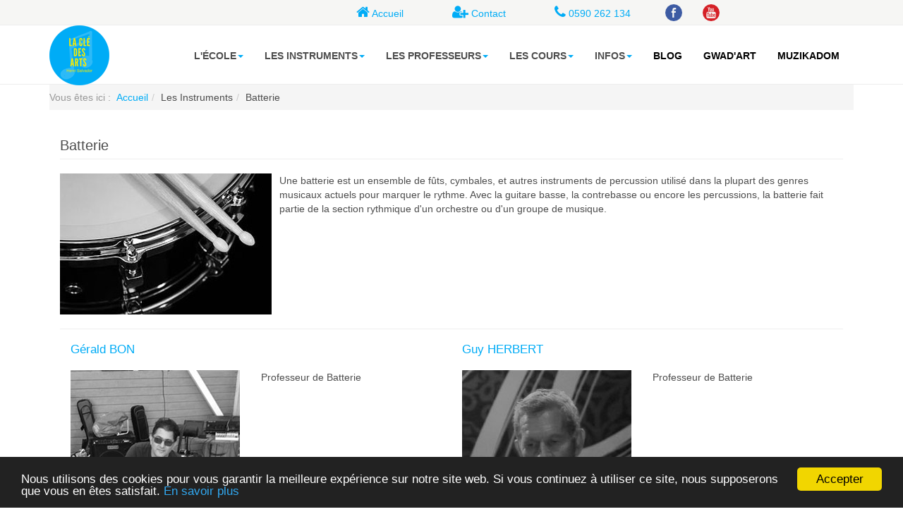

--- FILE ---
content_type: text/html; charset=utf-8
request_url: https://www.cle-des-arts.com/les-instruments-de-musique-en-guadeloupe/batterie
body_size: 9386
content:

<!DOCTYPE html>
<html lang="fr-fr" dir="ltr"
	  class='com_content view-category layout-blog itemid-549 j31 mm-hover'>
<head>

<!-- Google tag (gtag.js) -->
<script async src="https://www.googletagmanager.com/gtag/js?id=G-RTBY1F06HQ"></script>
<script>
  window.dataLayer = window.dataLayer || [];
  function gtag(){dataLayer.push(arguments);}
  gtag('js', new Date());

  gtag('config', 'G-RTBY1F06HQ');
</script>
	<base href="https://www.cle-des-arts.com/les-instruments-de-musique-en-guadeloupe/batterie" />
	<meta http-equiv="content-type" content="text/html; charset=utf-8" />
	<meta name="keywords" content="cours,batterie,guadeloupe" />
	<meta name="description" content="cours de batterie en Guadeloupe à l'école de musique La Clé des Arts" />
	<meta name="generator" content="Joomla! - Open Source Content Management" />
	<title>Batterie - La Clé des Arts - Henri SALVADOR - Ecole de Musique en Guadeloupe</title>
	<link href="/les-instruments-de-musique-en-guadeloupe/batterie?format=feed&amp;type=rss" rel="alternate" type="application/rss+xml" title="RSS 2.0" />
	<link href="/les-instruments-de-musique-en-guadeloupe/batterie?format=feed&amp;type=atom" rel="alternate" type="application/atom+xml" title="Atom 1.0" />
	<link href="/templates/t3_bs3_blank/favicon.ico" rel="shortcut icon" type="image/vnd.microsoft.icon" />
	<link href="/templates/t3_bs3_blank/local/css/themes/agwanet/bootstrap.css" rel="stylesheet" type="text/css" />
	<link href="/templates/system/css/system.css" rel="stylesheet" type="text/css" />
	<link href="/templates/t3_bs3_blank/local/css/themes/agwanet/template.css" rel="stylesheet" type="text/css" />
	<link href="/templates/t3_bs3_blank/local/css/themes/agwanet/megamenu.css" rel="stylesheet" type="text/css" />
	<link href="/templates/t3_bs3_blank/local/css/themes/agwanet/off-canvas.css" rel="stylesheet" type="text/css" />
	<link href="/templates/t3_bs3_blank/fonts/font-awesome/css/font-awesome.min.css" rel="stylesheet" type="text/css" />
	<link href="http://fonts.googleapis.com/css?family=Raleway:400,100,300,200,500,600,700,800,900" rel="stylesheet" type="text/css" />
	<style type="text/css">
#scrollToTop {
	cursor: pointer;
	font-size: 0.9em;
	position: fixed;
	text-align: center;
	z-index: 9999;
	-webkit-transition: background-color 0.2s ease-in-out;
	-moz-transition: background-color 0.2s ease-in-out;
	-ms-transition: background-color 0.2s ease-in-out;
	-o-transition: background-color 0.2s ease-in-out;
	transition: background-color 0.2s ease-in-out;

	background: #ff780c;
	color: #ffffff;
	border-radius: 3px;
	padding-left: 12px;
	padding-right: 12px;
	padding-top: 12px;
	padding-bottom: 12px;
	right: 20px; bottom: 20px;
}

#scrollToTop:hover {
	background: #707070;
	color: #ffffff;
}

#scrollToTop > img {
	display: block;
	margin: 0 auto;
}
	</style>
	<script type="application/json" class="joomla-script-options new">{"csrf.token":"171a236a3727e9464aef08c1a9fd5d8d","system.paths":{"root":"","base":""}}</script>
	<script src="/media/system/js/mootools-core.js?449324120dff85f67de43287eacf8b00" type="text/javascript"></script>
	<script src="/media/system/js/core.js?449324120dff85f67de43287eacf8b00" type="text/javascript"></script>
	<script src="/media/system/js/mootools-more.js?449324120dff85f67de43287eacf8b00" type="text/javascript"></script>
	<script src="/media/plg_system_sl_scrolltotop/js/scrolltotop_mt.js" type="text/javascript"></script>
	<script src="/media/jui/js/jquery.min.js?449324120dff85f67de43287eacf8b00" type="text/javascript"></script>
	<script src="/media/jui/js/jquery-noconflict.js?449324120dff85f67de43287eacf8b00" type="text/javascript"></script>
	<script src="/media/jui/js/jquery-migrate.min.js?449324120dff85f67de43287eacf8b00" type="text/javascript"></script>
	<script src="/media/system/js/caption.js?449324120dff85f67de43287eacf8b00" type="text/javascript"></script>
	<script src="/plugins/system/t3/base-bs3/bootstrap/js/bootstrap.js?449324120dff85f67de43287eacf8b00" type="text/javascript"></script>
	<script src="/plugins/system/t3/base-bs3/js/jquery.tap.min.js" type="text/javascript"></script>
	<script src="/plugins/system/t3/base-bs3/js/off-canvas.js" type="text/javascript"></script>
	<script src="/plugins/system/t3/base-bs3/js/script.js" type="text/javascript"></script>
	<script src="/plugins/system/t3/base-bs3/js/menu.js" type="text/javascript"></script>
	<script src="/plugins/system/t3/base-bs3/js/nav-collapse.js" type="text/javascript"></script>
	<script src="//cdnjs.cloudflare.com/ajax/libs/cookieconsent2/1.0.9/cookieconsent.min.js" type="text/javascript"></script>
	<script type="text/javascript">
document.addEvent('domready', function() {
	new Skyline_ScrollToTop({
		'image':		'/images/up-arrow.png',
		'text':			'',
		'title':		'',
		'className':	'scrollToTop',
		'duration':		500,
		'transition':	Fx.Transitions.linear
	});
});jQuery(window).on('load',  function() {
				new JCaption('img.caption');
			});jQuery(function($){ initTooltips(); $("body").on("subform-row-add", initTooltips); function initTooltips (event, container) { container = container || document;$(container).find(".hasTooltip").tooltip({"html": true,"container": "body"});} });window.cookieconsent_options = {
			"message":"Nous utilisons des cookies pour vous garantir la meilleure expérience sur notre site web. Si vous continuez à utiliser ce site, nous supposerons que vous en êtes satisfait.",
			"dismiss":"Accepter",
			"learnMore":" En savoir plus",
				"link":"index.php?option=com_content&view=article&id=310",
			"theme":"dark-bottom"
		};
	</script>

	
<!-- META FOR IOS & HANDHELD -->
	<meta name="viewport" content="width=device-width, initial-scale=1.0, maximum-scale=1.0, user-scalable=no"/>
	<style type="text/stylesheet">
		@-webkit-viewport   { width: device-width; }
		@-moz-viewport      { width: device-width; }
		@-ms-viewport       { width: device-width; }
		@-o-viewport        { width: device-width; }
		@viewport           { width: device-width; }
	</style>
	<script type="text/javascript">
		//<![CDATA[
		if (navigator.userAgent.match(/IEMobile\/10\.0/)) {
			var msViewportStyle = document.createElement("style");
			msViewportStyle.appendChild(
				document.createTextNode("@-ms-viewport{width:auto!important}")
			);
			document.getElementsByTagName("head")[0].appendChild(msViewportStyle);
		}
		//]]>
	</script>
<meta name="HandheldFriendly" content="true"/>
<meta name="apple-mobile-web-app-capable" content="YES"/>
<!-- //META FOR IOS & HANDHELD -->




<!-- Le HTML5 shim and media query for IE8 support -->
<!--[if lt IE 9]>
<script src="//html5shim.googlecode.com/svn/trunk/html5.js"></script>
<script type="text/javascript" src="/plugins/system/t3/base-bs3/js/respond.min.js"></script>
<![endif]-->

<!-- You can add Google Analytics here or use T3 Injection feature -->

<!-- Matomo -->
<script type="text/javascript">
  var _paq = window._paq || [];
  /* tracker methods like "setCustomDimension" should be called before "trackPageView" */
  _paq.push(['trackPageView']);
  _paq.push(['enableLinkTracking']);
  (function() {
    var u="https://www.nom-projet.fr/abcstats/";
    _paq.push(['setTrackerUrl', u+'matomo.php']);
    _paq.push(['setSiteId', '5']);
    var d=document, g=d.createElement('script'), s=d.getElementsByTagName('script')[0];
    g.type='text/javascript'; g.async=true; g.defer=true; g.src=u+'matomo.js'; s.parentNode.insertBefore(g,s);
  })();
</script>
<!-- End Matomo Code --></head>

<body>

<div class="t3-wrapper"> <!-- Need this wrapper for off-canvas menu. Remove if you don't use of-canvas -->
	

	<!-- SPOTLIGHT logos -->
	<div class="row t3-sl t3-sl-header-top">
		<div class="container">
			<!-- SPOTLIGHT -->
	<div class="t3-spotlight t3-spotlight-header-top  row">
					<div class=" col-lg-12 col-md-12 col-sm-12 col-xs-12">
								<div class="t3-module module " id="Mod176"><div class="module-inner"><div class="module-ct">

<div class="custom"  >
	<div id="full-icons">
<div class="col-lg-8 col-lg-offset-4 col-xs-12">
<div class="element-header-top"><a href="/index.php"><i class="fa fa-home" aria-hidden="true"></i> Accueil</a></div>
<div class="element-header-top"><a href="/contact-cle-des-arts"><i class="fa fa-user-plus" aria-hidden="true"></i> Contact</a></div>
<div class="element-header-top"><a href="tel:0590262134" rel="nofollow"><i class="fa fa-phone" aria-hidden="true"></i> 0590 262 134</a></div>
<div class="element-social-header-top"><a href="https://www.facebook.com/lacledesarts.henrisalvador/" target="_blank" title="suivez-nous !"><img src="/images/facebook-2.png" alt="facebook" class="header-top-img" /></a></div>
<div class="element-social-header-top"><a href="http://www.youtube.com/user/LaCledesArts" target="_blank" title="regardez nos vidéos"><img src="/images/youtube-2.png" alt="youtube musical guadeloupe" class="header-top-img" /></a></div>
</div>
</div>
<div id="only-icons">
<div class="col-lg-8 col-lg-offset-4 col-xs-12">
<div class="element-header-top"><a href="/index.php"><i class="fa fa-home" aria-hidden="true"></i></a></div>
<div class="element-header-top"><a href="/contact-cle-des-arts"><i class="fa fa-user-plus" aria-hidden="true"></i></a></div>
<div class="element-header-top"><a href="tel:0590262134" rel="nofollow"><i class="fa fa-phone" aria-hidden="true"></i></a></div>
<div class="element-social-header-top"><a href="https://www.facebook.com/lacledesarts.henrisalvador/" target="_blank" title="suivez-nous !"><img src="/images/facebook-2.png" alt="facebook" class="header-top-img" /></a></div>
<div class="element-social-header-top"><a href="http://www.youtube.com/user/LaCledesArts" target="_blank" title="regardez nos vidéos"><img src="/images/youtube-2.png" alt="youtube musical guadeloupe" class="header-top-img" /></a></div>
</div>
</div></div>
</div></div></div>
							</div>
			</div>
<!-- SPOTLIGHT -->
		</div>
	</div>
	<!-- //SPOTLIGHT logos -->

	


	

<!-- MAIN NAVIGATION -->
<nav id="t3-mainnav" class="wrap navbar navbar-default t3-mainnav">
	<div class="container">

		<!-- Brand and toggle get grouped for better mobile display -->
		<div class="navbar-header col-xs-12 col-lg-2 col-sm-12 col-md-12">
		
											<button type="button" class="navbar-toggle" data-toggle="collapse" data-target=".t3-navbar-collapse">
					<i class="fa fa-bars"></i>
				</button>
			
							
<button class="btn btn-primary off-canvas-toggle  hidden-lg hidden-md" type="button" data-pos="left" data-nav="#t3-off-canvas" data-effect="off-canvas-effect-4">
  <i class="fa fa-bars"></i>
</button>

<!-- OFF-CANVAS SIDEBAR -->
<div id="t3-off-canvas" class="t3-off-canvas  hidden-lg hidden-md">

  <div class="t3-off-canvas-header">
    <span class="t3-off-canvas-header-title">Menu</span>
    <button type="button" class="close" data-dismiss="modal" aria-hidden="true">&times;</button>
  </div>

  <div class="t3-off-canvas-body">
    <div class="t3-module module_menu " id="Mod143"><div class="module-inner"><h3 class="module-title "><span>La Clé des Arts</span></h3><div class="module-ct"><ul class="nav nav-pills nav-stacked menu">
<li class="item-201 divider deeper dropdown parent"><span class="separator ">L'école</span>
<ul class="dropdown-menu"><li class="item-331"><a href="/presentation-ecole-musique-guadeloupe/historique-de-l-association" class="" title="présentation de l'équipe de La Clé des Arts en Guadeloupe">Présentation</a></li><li class="item-214"><a href="/presentation-ecole-musique-guadeloupe/direction-de-la-cle-des-arts" class="" title="l'équipe de La Clé des Arts">L'équipe de la Clé des Arts</a></li><li class="item-213"><a href="/presentation-ecole-musique-guadeloupe/realisations-de-l-association" class="" title="réalisations de La Clé des Arts">Réalisations de l'association</a></li><li class="item-211"><a href="/presentation-ecole-musique-guadeloupe/mecenat-artistique" class="" title="mécènat à La Clé des Arts en Guadeloupe">Mécénat artistique, Partenariat</a></li><li class="item-571"><a href="/presentation-ecole-musique-guadeloupe/hommages" class="" title="à nos chers disparus">Hommages</a></li></ul></li><li class="item-522 active divider deeper dropdown parent"><span class="separator ">Les Instruments</span>
<ul class="dropdown-menu"><li class="item-523"><a href="/les-instruments-de-musique-en-guadeloupe/tous-les-instruments-de-musique-guadeloupe" class="" title="cours de musique en Guadeloupe">Tous les instruments</a></li><li class="item-537"><a href="/les-instruments-de-musique-en-guadeloupe/alto" class="" title="cours d'alto en Guadeloupe">Alto</a></li><li class="item-558"><a href="/les-instruments-de-musique-en-guadeloupe/arrangement-harmonie" class="" title="cours d'arrangement/harmonie en Guadeloupe">Arrangement/Harmonie</a></li><li class="item-561"><a href="/les-instruments-de-musique-en-guadeloupe/basse-contrebasse" class="" title="cours de basse en Guadeloupe">Basse / Contrebasse</a></li><li class="item-549 current active"><a href="/les-instruments-de-musique-en-guadeloupe/batterie" class="" title="cours de batterie en Guadeloupe">Batterie</a></li><li class="item-553"><a href="/les-instruments-de-musique-en-guadeloupe/chant-la-discipline" class="" title="cours de chant en Guadeloupe">Chant</a></li><li class="item-541"><a href="/les-instruments-de-musique-en-guadeloupe/flute-traversiere" class="" title="cours de flûte traversière en Guadeloupe">Flûte Traversière</a></li><li class="item-524"><a href="/les-instruments-de-musique-en-guadeloupe/guitare" class="" title="cours de guitare en Guadeloupe">Guitare</a></li><li class="item-539"><a href="/les-instruments-de-musique-en-guadeloupe/harpe" class="" title="cours de harpe en Guadeloupe">Harpe</a></li><li class="item-551"><a href="/les-instruments-de-musique-en-guadeloupe/ka" class="" title="cours de KA en Guadeloupe">KA</a></li><li class="item-554"><a href="/les-instruments-de-musique-en-guadeloupe/m-a-o" class="" title="cours de M.A.O. en Guadeloupe">M.A.O.</a></li><li class="item-534"><a href="/les-instruments-de-musique-en-guadeloupe/piano" class="" title="cours de piano en Guadeloupe">Piano</a></li><li class="item-543"><a href="/les-instruments-de-musique-en-guadeloupe/saxophone" class="" title="cours de saxophone en Guadeloupe">Saxophone</a></li><li class="item-560"><a href="/les-instruments-de-musique-en-guadeloupe/theatre" class="" title="Cours de Théâtre en Guadeloupe">Théâtre</a></li><li class="item-545"><a href="/les-instruments-de-musique-en-guadeloupe/trompette" class="" title="cours de trompette en Guadeloupe">Trompette</a></li><li class="item-547"><a href="/les-instruments-de-musique-en-guadeloupe/trombone-a-coulisse" class="" title="cours de trombone en Guadeloupe">Trombone à Coulisse</a></li><li class="item-536"><a href="/les-instruments-de-musique-en-guadeloupe/violon" class="" title="cours de violon en Guadeloupe">Violon</a></li><li class="item-535"><a href="/les-instruments-de-musique-en-guadeloupe/violoncelle" class="" title="cours de violoncelle en Guadeloupe">Violoncelle</a></li></ul></li><li class="item-200 divider deeper dropdown parent"><span class="separator trouver un professeur de musique en Guadeloupe">Les Professeurs</span>
<ul class="dropdown-menu"><li class="item-538"><a href="/professeurs-diplomes/professeurs-alto-guadeloupe" class="" title="professeurs d'alto en Guadeloupe">Alto</a></li><li class="item-220"><a href="/professeurs-diplomes/professeurs-instruments-a-vent-guadeloupe" class="" title="professeurs d'instruments à vent en Guadeloupe">Autres Vents</a></li><li class="item-562"><a href="/professeurs-diplomes/professeurs-contrebasse-guadeloupe" class="" title="professeurs de basse en Guadeloupe">Basse / Contrebasse</a></li><li class="item-550"><a href="/professeurs-diplomes/professeurs-batterie-guadeloupe" class="" title="professeurs de batterie en Guadeloupe">Batterie</a></li><li class="item-222"><a href="/professeurs-diplomes/professeurs-de-chant-en-guadeloupe" class="" title="professeurs de chant en Guadeloupe">Chant</a></li><li class="item-542"><a href="/professeurs-diplomes/professeurs-flute-traversiere-guadeloupe" class="" title="professeurs de flûte traversière en Guadeloupe">Flûte Traversière</a></li><li class="item-217"><a href="/professeurs-diplomes/professeurs-guitare-guadeloupe" class="" title="professeurs de guitare en Guadeloupe">Guitare</a></li><li class="item-540"><a href="/professeurs-diplomes/professeurs-de-harpe-guadeloupe" class="" title="professeurs de harpe en Guadeloupe">Harpe</a></li><li class="item-552"><a href="/professeurs-diplomes/professeurs-de-ka-en-guadeloupe" class="" title="professeurs de KA en Guadeloupe">KA</a></li><li class="item-555"><a href="/professeurs-diplomes/professeurs-mao-guadeloupe" class="" title="professeurs de MAO en Guadeloupe">M.A.O.</a></li><li class="item-218"><a href="/professeurs-diplomes/professeurs-piano-guadeloupe" class="" title="professeurs de piano en Guadeloupe">Piano</a></li><li class="item-544"><a href="/professeurs-diplomes/professeurs-saxophone-guadeloupe" class="" title="professeurs de saxophone en Guadeloupe">Saxophone</a></li><li class="item-223"><a href="/professeurs-diplomes/professeurs-theatre-guadeloupe" class="" title="professeurs de théâtre en Guadeloupe">Théâtre</a></li><li class="item-548"><a href="/professeurs-diplomes/professeurs-trombone-guadeloupe" class="" title="professeurs de trombone en Guadeloupe">Trombone</a></li><li class="item-546"><a href="/professeurs-diplomes/professeurs-trompette-guadeloupe" class="" title="professeurs de trompette en Guadeloupe">Trompette</a></li><li class="item-532"><a href="/professeurs-diplomes/professeurs-violon-guadeloupe" class="" title="professeurs de violon en Guadeloupe">Violon</a></li><li class="item-533"><a href="/professeurs-diplomes/professeurs-violoncelle-guadeloupe" class="" title="professeurs de violoncelle en Guadeloupe">Violoncelle</a></li><li class="item-559"><a href="/professeurs-diplomes/professeurs-arrangement-harmonie-guadeloupe" class="" title="professeurs d'arrangement / harmonie en Guadeloupe">Arrangement/Harmonie</a></li><li class="item-521"><a href="/professeurs-diplomes/professeurs-de-musique-diplomes-en-guadeloupe" class="" title="tous les professeurs de l'école de musique La Clé des Arts en Guadeloupe">Tous les Professeurs</a></li></ul></li><li class="item-204 divider deeper dropdown parent"><span class="separator ">Les Cours</span>
<ul class="dropdown-menu"><li class="item-205"><a href="/activites/enseignement-artistique" class="" title="les cours de musique en Guadeloupe">CURSUS MUSICAL - Enseignement artistique</a></li><li class="item-563"><a href="/activites/cursus-instrumental" class="" title="les cours d'instruments de musique en Guadeloupe">CURSUS INSTRUMENTAL</a></li><li class="item-194"><a href="/activites/disciplines-enseignees" class="" title="les disciplines de l'école de musique en Guadeloupe">DISCIPLINES enseignées</a></li><li class="item-572"><a href="/activites/styles-musicaux" class="">STYLES musicaux</a></li></ul></li><li class="item-207 divider deeper dropdown parent"><span class="separator ">Infos</span>
<ul class="dropdown-menu"><li class="item-208"><a href="/renseignements-utiles/horaires-d-ouverture" class="" title="horaires de l'école de musique">Horaires d'ouverture</a></li><li class="item-209"><a href="/renseignements-utiles/auditions-examens-concerts" class="" title="Scènes de l'école de musique en Guadeloupe">Auditions, examens, concerts</a></li><li class="item-210"><a href="/renseignements-utiles/metiers-de-la-musique" class="" title="metiers ecole musique guadeloupe">Métiers de la Musique</a></li><li class="item-407"><a href="https://app.paypages.io/lacledesarts/payer" class="" title="payer en ligne" target="_blank" rel="noopener noreferrer">Paiement </a></li><li class="item-630"><a href="/renseignements-utiles/photos" class="">Photos</a></li></ul></li><li class="item-282"><a href="/association-ecole-musique-guadeloupe" class="" title="Vie de l'école de musique La Clé des Arts en Guadeloupe">Blog</a></li><li class="item-361"><a href="/gwadart" class="">GWAD'ART</a></li><li class="item-686"><a href="/muzikadom" class="">MUZIKADOM</a></li></ul>
</div></div></div>
  </div>

</div>
<!-- //OFF-CANVAS SIDEBAR -->

			
			


    <!-- LOGO -->
    <div class="col-xs-5 col-sm-12 logo navbar-brand visible-xs visible-lg">
        <div class="logo-image logo-control col-xs-12 col-sm-12">
            <a href="/" title="La Clé des Arts - Henri SALVADOR - Ecole de Musique en Guadeloupe">
                                    <img class="logo-img img-responsive" src="/images/logo-cle-des-arts-entete.png" alt="La Clé des Arts - Henri SALVADOR - Ecole de Musique en Guadeloupe" />
                                                                        <img class="logo-img-sm img-responsive" src="/images/logo-cle-des-arts-entete.png" alt="La Clé des Arts - Henri SALVADOR - Ecole de Musique en Guadeloupe" />
                                                            <!--<span></span>-->
            </a>
            <small class="site-slogan"></small>
        </div>
    </div>
    <!-- //LOGO -->

    <!-- LOGO -->
    <div class="col-xs-12 col-sm-12 col-sm-12 logo navbar-brand visible-sm visible-md">
        <div class="logo-text col-xs-12 col-sm-12">
            <a href="/" title="La Clé des Arts - Henri SALVADOR - Ecole de Musique en Guadeloupe">
                <span>La Clé des Arts - Henri SALVADOR - Ecole de Musique en Guadeloupe</span>
            </a>
            <small class="site-slogan"><img src="/images/logo-cle-des-arts-entete.png" alt="La Clé des Arts - Henri SALVADOR - Ecole de Musique en Guadeloupe" title="La Clé des Arts - Henri SALVADOR - Ecole de Musique en Guadeloupe" class="img-responsive" id="logo-navbar" /></small>
        </div>
    </div>
    <!-- //LOGO -->
			
		</div>

					<div class="t3-navbar-collapse navbar-collapse collapse"></div>
		
		<div class="t3-navbar navbar-collapse collapse r col-xs-2 col-sm-8">
			<div  class="t3-megamenu"  data-responsive="true">
<ul itemscope itemtype="http://www.schema.org/SiteNavigationElement" class="nav navbar-nav level0">
<li itemprop='name' class="dropdown mega" data-id="201" data-level="1">
<span class=" dropdown-toggle separator"   data-target="#" data-toggle="dropdown"> L'école<em class="caret"></em></span>

<div class="nav-child dropdown-menu mega-dropdown-menu"  ><div class="mega-dropdown-inner">
<div class="row">
<div class="col-xs-12 mega-col-nav" data-width="12"><div class="mega-inner">
<ul itemscope itemtype="http://www.schema.org/SiteNavigationElement" class="mega-nav level1">
<li itemprop='name'  data-id="331" data-level="2">
<a itemprop='url' class=""  href="/presentation-ecole-musique-guadeloupe/historique-de-l-association"  title="présentation de l'équipe de La Clé des Arts en Guadeloupe"   data-target="#">Présentation </a>

</li>
<li itemprop='name'  data-id="214" data-level="2">
<a itemprop='url' class=""  href="/presentation-ecole-musique-guadeloupe/direction-de-la-cle-des-arts"  title="l'équipe de La Clé des Arts"   data-target="#">L'équipe de la Clé des Arts </a>

</li>
<li itemprop='name'  data-id="213" data-level="2">
<a itemprop='url' class=""  href="/presentation-ecole-musique-guadeloupe/realisations-de-l-association"  title="réalisations de La Clé des Arts"   data-target="#">Réalisations de l'association </a>

</li>
<li itemprop='name'  data-id="211" data-level="2">
<a itemprop='url' class=""  href="/presentation-ecole-musique-guadeloupe/mecenat-artistique"  title="mécènat à La Clé des Arts en Guadeloupe"   data-target="#">Mécénat artistique, Partenariat </a>

</li>
<li itemprop='name'  data-id="571" data-level="2">
<a itemprop='url' class=""  href="/presentation-ecole-musique-guadeloupe/hommages"  title="à nos chers disparus"   data-target="#">Hommages </a>

</li>
</ul>
</div></div>
</div>
</div></div>
</li>
<li itemprop='name' class="active dropdown mega" data-id="522" data-level="1">
<span class=" dropdown-toggle separator"   data-target="#" data-toggle="dropdown"> Les Instruments<em class="caret"></em></span>

<div class="nav-child dropdown-menu mega-dropdown-menu"  ><div class="mega-dropdown-inner">
<div class="row">
<div class="col-xs-12 mega-col-nav" data-width="12"><div class="mega-inner">
<ul itemscope itemtype="http://www.schema.org/SiteNavigationElement" class="mega-nav level1">
<li itemprop='name'  data-id="523" data-level="2">
<a itemprop='url' class=""  href="/les-instruments-de-musique-en-guadeloupe/tous-les-instruments-de-musique-guadeloupe"  title="cours de musique en Guadeloupe"   data-target="#">Tous les instruments </a>

</li>
<li itemprop='name'  data-id="537" data-level="2">
<a itemprop='url' class=""  href="/les-instruments-de-musique-en-guadeloupe/alto"  title="cours d'alto en Guadeloupe"   data-target="#">Alto </a>

</li>
<li itemprop='name'  data-id="558" data-level="2">
<a itemprop='url' class=""  href="/les-instruments-de-musique-en-guadeloupe/arrangement-harmonie"  title="cours d'arrangement/harmonie en Guadeloupe"   data-target="#">Arrangement/Harmonie </a>

</li>
<li itemprop='name'  data-id="561" data-level="2">
<a itemprop='url' class=""  href="/les-instruments-de-musique-en-guadeloupe/basse-contrebasse"  title="cours de basse en Guadeloupe"   data-target="#">Basse / Contrebasse </a>

</li>
<li itemprop='name' class="current active" data-id="549" data-level="2">
<a itemprop='url' class=""  href="/les-instruments-de-musique-en-guadeloupe/batterie"  title="cours de batterie en Guadeloupe"   data-target="#">Batterie </a>

</li>
<li itemprop='name'  data-id="553" data-level="2">
<a itemprop='url' class=""  href="/les-instruments-de-musique-en-guadeloupe/chant-la-discipline"  title="cours de chant en Guadeloupe"   data-target="#">Chant </a>

</li>
<li itemprop='name'  data-id="541" data-level="2">
<a itemprop='url' class=""  href="/les-instruments-de-musique-en-guadeloupe/flute-traversiere"  title="cours de flûte traversière en Guadeloupe"   data-target="#">Flûte Traversière </a>

</li>
<li itemprop='name'  data-id="524" data-level="2">
<a itemprop='url' class=""  href="/les-instruments-de-musique-en-guadeloupe/guitare"  title="cours de guitare en Guadeloupe"   data-target="#">Guitare </a>

</li>
<li itemprop='name'  data-id="539" data-level="2">
<a itemprop='url' class=""  href="/les-instruments-de-musique-en-guadeloupe/harpe"  title="cours de harpe en Guadeloupe"   data-target="#">Harpe </a>

</li>
<li itemprop='name'  data-id="551" data-level="2">
<a itemprop='url' class=""  href="/les-instruments-de-musique-en-guadeloupe/ka"  title="cours de KA en Guadeloupe"   data-target="#">KA </a>

</li>
<li itemprop='name'  data-id="554" data-level="2">
<a itemprop='url' class=""  href="/les-instruments-de-musique-en-guadeloupe/m-a-o"  title="cours de M.A.O. en Guadeloupe"   data-target="#">M.A.O. </a>

</li>
<li itemprop='name'  data-id="534" data-level="2">
<a itemprop='url' class=""  href="/les-instruments-de-musique-en-guadeloupe/piano"  title="cours de piano en Guadeloupe"   data-target="#">Piano </a>

</li>
<li itemprop='name'  data-id="543" data-level="2">
<a itemprop='url' class=""  href="/les-instruments-de-musique-en-guadeloupe/saxophone"  title="cours de saxophone en Guadeloupe"   data-target="#">Saxophone </a>

</li>
<li itemprop='name'  data-id="560" data-level="2">
<a itemprop='url' class=""  href="/les-instruments-de-musique-en-guadeloupe/theatre"  title="Cours de Théâtre en Guadeloupe"   data-target="#">Théâtre </a>

</li>
<li itemprop='name'  data-id="545" data-level="2">
<a itemprop='url' class=""  href="/les-instruments-de-musique-en-guadeloupe/trompette"  title="cours de trompette en Guadeloupe"   data-target="#">Trompette </a>

</li>
<li itemprop='name'  data-id="547" data-level="2">
<a itemprop='url' class=""  href="/les-instruments-de-musique-en-guadeloupe/trombone-a-coulisse"  title="cours de trombone en Guadeloupe"   data-target="#">Trombone à Coulisse </a>

</li>
<li itemprop='name'  data-id="536" data-level="2">
<a itemprop='url' class=""  href="/les-instruments-de-musique-en-guadeloupe/violon"  title="cours de violon en Guadeloupe"   data-target="#">Violon </a>

</li>
<li itemprop='name'  data-id="535" data-level="2">
<a itemprop='url' class=""  href="/les-instruments-de-musique-en-guadeloupe/violoncelle"  title="cours de violoncelle en Guadeloupe"   data-target="#">Violoncelle </a>

</li>
</ul>
</div></div>
</div>
</div></div>
</li>
<li itemprop='name' class="dropdown mega" data-id="200" data-level="1">
<span class="trouver un professeur de musique en Guadeloupe dropdown-toggle separator"   data-target="#" data-toggle="dropdown"> Les Professeurs<em class="caret"></em></span>

<div class="nav-child dropdown-menu mega-dropdown-menu"  ><div class="mega-dropdown-inner">
<div class="row">
<div class="col-xs-12 mega-col-nav" data-width="12"><div class="mega-inner">
<ul itemscope itemtype="http://www.schema.org/SiteNavigationElement" class="mega-nav level1">
<li itemprop='name'  data-id="538" data-level="2">
<a itemprop='url' class=""  href="/professeurs-diplomes/professeurs-alto-guadeloupe"  title="professeurs d'alto en Guadeloupe"   data-target="#">Alto </a>

</li>
<li itemprop='name'  data-id="220" data-level="2">
<a itemprop='url' class=""  href="/professeurs-diplomes/professeurs-instruments-a-vent-guadeloupe"  title="professeurs d'instruments à vent en Guadeloupe"   data-target="#">Autres Vents </a>

</li>
<li itemprop='name'  data-id="562" data-level="2">
<a itemprop='url' class=""  href="/professeurs-diplomes/professeurs-contrebasse-guadeloupe"  title="professeurs de basse en Guadeloupe"   data-target="#">Basse / Contrebasse </a>

</li>
<li itemprop='name'  data-id="550" data-level="2">
<a itemprop='url' class=""  href="/professeurs-diplomes/professeurs-batterie-guadeloupe"  title="professeurs de batterie en Guadeloupe"   data-target="#">Batterie </a>

</li>
<li itemprop='name'  data-id="222" data-level="2">
<a itemprop='url' class=""  href="/professeurs-diplomes/professeurs-de-chant-en-guadeloupe"  title="professeurs de chant en Guadeloupe"   data-target="#">Chant </a>

</li>
<li itemprop='name'  data-id="542" data-level="2">
<a itemprop='url' class=""  href="/professeurs-diplomes/professeurs-flute-traversiere-guadeloupe"  title="professeurs de flûte traversière en Guadeloupe"   data-target="#">Flûte Traversière </a>

</li>
<li itemprop='name'  data-id="217" data-level="2">
<a itemprop='url' class=""  href="/professeurs-diplomes/professeurs-guitare-guadeloupe"  title="professeurs de guitare en Guadeloupe"   data-target="#">Guitare </a>

</li>
<li itemprop='name'  data-id="540" data-level="2">
<a itemprop='url' class=""  href="/professeurs-diplomes/professeurs-de-harpe-guadeloupe"  title="professeurs de harpe en Guadeloupe"   data-target="#">Harpe </a>

</li>
<li itemprop='name'  data-id="552" data-level="2">
<a itemprop='url' class=""  href="/professeurs-diplomes/professeurs-de-ka-en-guadeloupe"  title="professeurs de KA en Guadeloupe"   data-target="#">KA </a>

</li>
<li itemprop='name'  data-id="555" data-level="2">
<a itemprop='url' class=""  href="/professeurs-diplomes/professeurs-mao-guadeloupe"  title="professeurs de MAO en Guadeloupe"   data-target="#">M.A.O. </a>

</li>
<li itemprop='name'  data-id="218" data-level="2">
<a itemprop='url' class=""  href="/professeurs-diplomes/professeurs-piano-guadeloupe"  title="professeurs de piano en Guadeloupe"   data-target="#">Piano </a>

</li>
<li itemprop='name'  data-id="544" data-level="2">
<a itemprop='url' class=""  href="/professeurs-diplomes/professeurs-saxophone-guadeloupe"  title="professeurs de saxophone en Guadeloupe"   data-target="#">Saxophone </a>

</li>
<li itemprop='name'  data-id="223" data-level="2">
<a itemprop='url' class=""  href="/professeurs-diplomes/professeurs-theatre-guadeloupe"  title="professeurs de théâtre en Guadeloupe"   data-target="#">Théâtre </a>

</li>
<li itemprop='name'  data-id="548" data-level="2">
<a itemprop='url' class=""  href="/professeurs-diplomes/professeurs-trombone-guadeloupe"  title="professeurs de trombone en Guadeloupe"   data-target="#">Trombone </a>

</li>
<li itemprop='name'  data-id="546" data-level="2">
<a itemprop='url' class=""  href="/professeurs-diplomes/professeurs-trompette-guadeloupe"  title="professeurs de trompette en Guadeloupe"   data-target="#">Trompette </a>

</li>
<li itemprop='name'  data-id="532" data-level="2">
<a itemprop='url' class=""  href="/professeurs-diplomes/professeurs-violon-guadeloupe"  title="professeurs de violon en Guadeloupe"   data-target="#">Violon </a>

</li>
<li itemprop='name'  data-id="533" data-level="2">
<a itemprop='url' class=""  href="/professeurs-diplomes/professeurs-violoncelle-guadeloupe"  title="professeurs de violoncelle en Guadeloupe"   data-target="#">Violoncelle </a>

</li>
<li itemprop='name'  data-id="559" data-level="2">
<a itemprop='url' class=""  href="/professeurs-diplomes/professeurs-arrangement-harmonie-guadeloupe"  title="professeurs d'arrangement / harmonie en Guadeloupe"   data-target="#">Arrangement/Harmonie </a>

</li>
<li itemprop='name'  data-id="521" data-level="2">
<a itemprop='url' class=""  href="/professeurs-diplomes/professeurs-de-musique-diplomes-en-guadeloupe"  title="tous les professeurs de l'école de musique La Clé des Arts en Guadeloupe"   data-target="#">Tous les Professeurs </a>

</li>
</ul>
</div></div>
</div>
</div></div>
</li>
<li itemprop='name' class="dropdown mega" data-id="204" data-level="1">
<span class=" dropdown-toggle separator"   data-target="#" data-toggle="dropdown"> Les Cours<em class="caret"></em></span>

<div class="nav-child dropdown-menu mega-dropdown-menu"  ><div class="mega-dropdown-inner">
<div class="row">
<div class="col-xs-12 mega-col-nav" data-width="12"><div class="mega-inner">
<ul itemscope itemtype="http://www.schema.org/SiteNavigationElement" class="mega-nav level1">
<li itemprop='name'  data-id="205" data-level="2">
<a itemprop='url' class=""  href="/activites/enseignement-artistique"  title="les cours de musique en Guadeloupe"   data-target="#">CURSUS MUSICAL - Enseignement artistique </a>

</li>
<li itemprop='name'  data-id="563" data-level="2">
<a itemprop='url' class=""  href="/activites/cursus-instrumental"  title="les cours d'instruments de musique en Guadeloupe"   data-target="#">CURSUS INSTRUMENTAL </a>

</li>
<li itemprop='name'  data-id="194" data-level="2">
<a itemprop='url' class=""  href="/activites/disciplines-enseignees"  title="les disciplines de l'école de musique en Guadeloupe"   data-target="#">DISCIPLINES enseignées </a>

</li>
<li itemprop='name'  data-id="572" data-level="2">
<a itemprop='url' class=""  href="/activites/styles-musicaux"   data-target="#">STYLES musicaux </a>

</li>
</ul>
</div></div>
</div>
</div></div>
</li>
<li itemprop='name' class="dropdown mega" data-id="207" data-level="1">
<span class=" dropdown-toggle separator"   data-target="#" data-toggle="dropdown"> Infos<em class="caret"></em></span>

<div class="nav-child dropdown-menu mega-dropdown-menu"  ><div class="mega-dropdown-inner">
<div class="row">
<div class="col-xs-12 mega-col-nav" data-width="12"><div class="mega-inner">
<ul itemscope itemtype="http://www.schema.org/SiteNavigationElement" class="mega-nav level1">
<li itemprop='name'  data-id="208" data-level="2">
<a itemprop='url' class=""  href="/renseignements-utiles/horaires-d-ouverture"  title="horaires de l'école de musique"   data-target="#">Horaires d'ouverture </a>

</li>
<li itemprop='name'  data-id="209" data-level="2">
<a itemprop='url' class=""  href="/renseignements-utiles/auditions-examens-concerts"  title="Scènes de l'école de musique en Guadeloupe"   data-target="#">Auditions, examens, concerts </a>

</li>
<li itemprop='name'  data-id="210" data-level="2">
<a itemprop='url' class=""  href="/renseignements-utiles/metiers-de-la-musique"  title="metiers ecole musique guadeloupe"   data-target="#">Métiers de la Musique </a>

</li>
<li itemprop='name'  data-id="407" data-level="2">
<a itemprop='url' class=""  href="https://app.paypages.io/lacledesarts/payer" target="_blank"  title="payer en ligne"   data-target="#">Paiement</a>

</li>
<li itemprop='name'  data-id="630" data-level="2">
<a itemprop='url' class=""  href="/renseignements-utiles/photos"   data-target="#">Photos </a>

</li>
</ul>
</div></div>
</div>
</div></div>
</li>
<li itemprop='name'  data-id="282" data-level="1">
<a itemprop='url' class=""  href="/association-ecole-musique-guadeloupe"  title="Vie de l'école de musique La Clé des Arts en Guadeloupe"   data-target="#">Blog </a>

</li>
<li itemprop='name'  data-id="361" data-level="1">
<a itemprop='url' class=""  href="/gwadart"   data-target="#">GWAD'ART </a>

</li>
<li itemprop='name'  data-id="686" data-level="1">
<a itemprop='url' class=""  href="/muzikadom"   data-target="#">MUZIKADOM </a>

</li>
</ul>
</div>

		</div>

	</div>
</nav>
<!-- //MAIN NAVIGATION -->




	








<div class="t3-breadcrumb row">
	<div class="container">
           
<ol class="breadcrumb ">
	<li class="active">Vous êtes ici : &#160;</li><li><a href="/" class="pathway">Accueil</a><span class="divider"><img src="/templates/t3_bs3_blank/images/system/arrow.png" alt="" /></span></li><li><span>Les Instruments</span><span class="divider"><img src="/templates/t3_bs3_blank/images/system/arrow.png" alt="" /></span></li><li><span>Batterie</span></li></ol>

	</div>
 </div>


	


	





	


	





<div id="t3-mainbody" class="row t3-mainbody">
	
	<div class="container">

		<!-- MAIN CONTENT -->
		<div id="t3-content" class="t3-content col-xs-12">
			
			

			
						
			<div class="com-content-category-blog blog" itemscope itemtype="https://schema.org/Blog">
		<div class="page-header clearfix">
		<h1 class="page-title"> Batterie </h1>
	</div>
		
		
		
		<div class="category-desc clearfix">
									<p><img style="margin-right: 11px; float: left;" alt="cours de percussions cle des arts guadeloupe" src="/images/instruments/nb/cours-de-percussions-cle-des-arts-guadeloupe.jpg" height="200" width="300" />Une batterie est un ensemble de fûts, cymbales, et autres instruments de percussion utilisé dans la plupart des genres musicaux actuels pour marquer le rythme. Avec la guitare basse, la contrebasse ou encore les percussions, la batterie fait partie de la section rythmique d'un orchestre ou d'un groupe de musique.</p>
<div class="clearfix">&nbsp;</div>
<hr />					</div>
	
	
		
	
			<div class="items-row row row-flex">
					
				<div class="col-12 col-sm-6 col-md-6">
					<div class="item column-1" itemprop="blogPost" itemscope itemtype="https://schema.org/BlogPosting">
						

	<!-- Article -->
	<article>
  
    			
<header class="article-header clearfix">
	<h2 class="article-title" itemprop="headline">
					<a href="/les-instruments-de-musique-en-guadeloupe/batterie/288-gerald-bon" itemprop="url" title="Gérald BON">
				Gérald BON</a>
			</h2>

			</header>
    	
    
    <!-- Aside -->
        <!-- //Aside -->

		<section class="article-intro clearfix">
      			
			    <div class="pull-left item-image">
      <a href="/les-instruments-de-musique-en-guadeloupe/batterie/288-gerald-bon"><img
        src="/images/profs/gerald-bon-professeur-batterie-guadeloupe.jpg" alt="" itemprop="thumbnailUrl"/></a>
    </div>

			<p>Professeur de Batterie</p>
		</section>

    <!-- footer -->
        <!-- //footer -->


		
      
<section class="readmore">
			<a class="btn btn-default" href="/les-instruments-de-musique-en-guadeloupe/batterie/288-gerald-bon" itemprop="url" aria-label=">> ">
			<span>
				<span class="icon-chevron-right" aria-hidden="true"></span>				>>
			</span>
		</a>
	</section>
      
		
	</article>
	<!-- //Article -->


 
					</div><!-- end item -->
									</div><!-- end span -->
					
				<div class="col-12 col-sm-6 col-md-6">
					<div class="item column-2" itemprop="blogPost" itemscope itemtype="https://schema.org/BlogPosting">
						

	<!-- Article -->
	<article>
  
    			
<header class="article-header clearfix">
	<h2 class="article-title" itemprop="headline">
					<a href="/les-instruments-de-musique-en-guadeloupe/batterie/148-guy-herbert" itemprop="url" title="Guy HERBERT ">
				Guy HERBERT </a>
			</h2>

			</header>
    	
    
    <!-- Aside -->
        <!-- //Aside -->

		<section class="article-intro clearfix">
      			
			    <div class="pull-left item-image">
      <a href="/les-instruments-de-musique-en-guadeloupe/batterie/148-guy-herbert"><img
        src="/images/profs/nb/guyherbert-professeur-batterie-guadeloupe.jpg" alt="guyherbert-professeur-batterie-guadeloupe" itemprop="thumbnailUrl"/></a>
    </div>

			<p>Professeur de Batterie		</section>

    <!-- footer -->
        <!-- //footer -->


		
      
<section class="readmore">
			<a class="btn btn-default" href="/les-instruments-de-musique-en-guadeloupe/batterie/148-guy-herbert" itemprop="url" aria-label=">> ">
			<span>
				<span class="icon-chevron-right" aria-hidden="true"></span>				>>
			</span>
		</a>
	</section>
      
		
	</article>
	<!-- //Article -->


 
					</div><!-- end item -->
									</div><!-- end span -->
				</div>
		
		
		
	</div>
			
		</div>
		<!-- //MAIN CONTENT -->

		

		
	</div>
	
</div> 


	


	


  
  

	





	





			
		<div class="row t3-sl-footertop">
			<div class="container">
				<!-- SPOTLIGHT -->
	<div class="t3-spotlight t3-footertop  row">
					<div class=" col-lg-3 col-md-3 col-sm-3 col-xs-6">
								<div class="t3-module module " id="Mod38"><div class="module-inner"><div class="module-ct">

<div class="custom"  >
	<div class="custom-logo size-auto"><br /><a href="/index.php"><img src="/images/logo-cle-des-arts-500px.png" alt="La Clé des A - Ecole de musique en Guadeloupe" width="100%" /></a></div></div>
</div></div></div>
							</div>
					<div class=" col-lg-3 col-md-3 col-sm-3 col-xs-6">
								<div class="t3-module modulestyle-box color-transparent25 " id="Mod139"><div class="module-inner"><div class="module-ct">

<div class="customstyle-box color-transparent25"  >
	<!--
<div><br /><a href="https://app.paypages.io/lacledesarts/payer" target="_blank" title="payez en ligne" rel="noopener noreferrer"><img title="payez en ligne" src="/images/paiement-en-ligne-securise-2.jpg" alt="payer en ligne" width="100%" /></a></div>
-->
<div><br /><img style="display: block; margin-left: auto; margin-right: auto;" title="paiement en n fois" src="/images/logopnf.png" alt="logo pnf" width="120" height="42" /><img style="display: block; margin-left: auto; margin-right: auto;" title="paiement chèque vacances" src="/images/ancv.png" alt="logo ancv" width="102" height="102" /></div></div>
</div></div></div>
							</div>
					<div class=" col-lg-3 col-md-3 col-sm-3 col-xs-6">
								<div class="t3-module module " id="Mod192"><div class="module-inner"><div class="module-ct">

<div class="custom"  >
	<div style="text-align: center;"><br><a href="https://app.paypages.io/lacledesarts/payer" target="_blank" title="Payer en ligne par carte bancaire"><img style="display: block; margin-left: auto; margin-right: auto;" title="Payez en-ligne par carte bancaire et par mobile" src="/images/paiement-en-ligne.png" alt="paiement en ligne" class="img-responsive" /></a></div></div>
</div></div></div>
							</div>
					<div class=" col-lg-3 col-md-3 col-sm-3 col-xs-6">
								<div class="t3-module modulestyle-box color-transparent20 " id="Mod115"><div class="module-inner"><div class="module-ct">

<div class="customstyle-box color-transparent20"  >
	<div style="font-size: 130%;"><br /><strong>La Clé des Arts<br />Henri Salvador</strong></div>
<div>19, Rue Patrick SAINT-ELOI<br />97122 BAIE-MAHAULT<br />(grand parking 1600 m²)</div>
<div><span class="fa fa-envelope"></span>&nbsp;&nbsp;<span id="cloak52bda27c4b28d71a1bf01f677d9178bc">Cette adresse e-mail est protégée contre les robots spammeurs. Vous devez activer le JavaScript pour la visualiser.</span><script type='text/javascript'>
				document.getElementById('cloak52bda27c4b28d71a1bf01f677d9178bc').innerHTML = '';
				var prefix = 'ma' + 'il' + 'to';
				var path = 'hr' + 'ef' + '=';
				var addy52bda27c4b28d71a1bf01f677d9178bc = 'info' + '@';
				addy52bda27c4b28d71a1bf01f677d9178bc = addy52bda27c4b28d71a1bf01f677d9178bc + 'cle-des-arts' + '.' + 'com';
				var addy_text52bda27c4b28d71a1bf01f677d9178bc = '<span style="color: black;">info' + '@' + 'cle-des-arts' + '.' + 'com</span>';document.getElementById('cloak52bda27c4b28d71a1bf01f677d9178bc').innerHTML += '<a ' + path + '\'' + prefix + ':' + addy52bda27c4b28d71a1bf01f677d9178bc + '\'>'+addy_text52bda27c4b28d71a1bf01f677d9178bc+'<\/a>';
		</script></div>
<p>&nbsp;</p>
<div class="visible-xs visible-sm">
<div><span class="fa fa-phone-square"></span>&nbsp;<a href="tel:0590262134" rel="nofollow"><span style="color: black;">0590 26 21 34</span></a></div>
</div>
<div class="hidden-xs hidden-sm visible-md visible-lg">
<div style="font-size: 150%;"><span class="fa fa-phone-square"></span>&nbsp;<a href="tel:0590262134" rel="nofollow"><span style="color: black;">0590 26 21 34</span></a></div>
</div></div>
</div></div></div>
							</div>
			</div>
<!-- SPOTLIGHT -->
			</div>
		</div>
		
		

	
	<footer id="t3-footer" class="wrap t3-footer">
	
	<section class="t3-copyright">
		<div class="container">
			<div class="row">
				<div class="copyright ">
					<ul class="nav nav-pills nav-stacked menu">
<li class="item-423"><a href="/mentions-legales" class="">Mentions légales</a></li><li class="item-424"><a href="/politique-de-remboursement" class="">Politique de remboursement</a></li><li class="item-425"><a href="/politique-de-confidentialite" class="">Politique de confidentialité</a></li><li class="item-426"><a href="/cgu" class="">CGU</a></li><li class="item-556"><a href="/plan-du-site" class="">Plan du site</a></li><li class="item-215"><a href="/contact-cle-des-arts" class="" title="contact ecole de musique guadeloupe">Contact</a></li></ul>


<div class="custom"  >
	<p>La Clé des Arts © 2021 | Réalisation et maintenance site internet <a href="https://www.agwanet.com" alt="réalisation sites internet, Agwanet" target="_blank" style="color: #7cbc25;"><b>AGWANET</b></a></p></div>

				</div>
			</div>
		</div>
	</section>
		
	</footer>

		
		

</div>

</body>

</html>